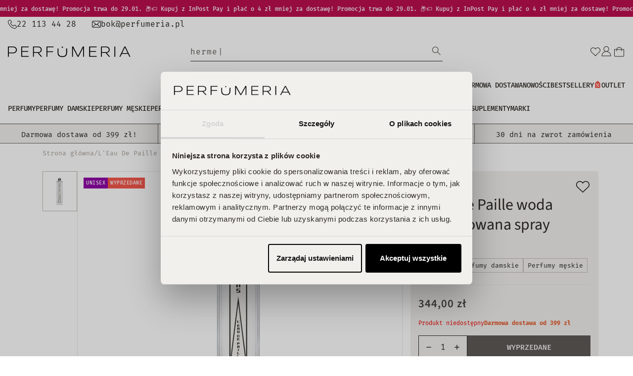

--- FILE ---
content_type: text/css
request_url: https://www.perfumeria.pl/cdn/shop/t/97/assets/component-accordion.css?v=31541349645089633201708091523
body_size: -264
content:
.accordion summary{display:flex;position:relative;line-height:1;align-items:center;padding:1.6rem 1.2rem 1.6rem 0}.accordion .summary__title{display:flex;flex:1}.accordion .summary__title+.icon-caret{height:calc(var(--font-heading-scale) * .6rem)}.accordion+.accordion{margin-top:0;border-top:none}.accordion{margin-top:4rem;margin-bottom:0;border-top:1px solid var(--beige-400);border-bottom:1px solid var(--black-400)}.accordion__title{display:inline-block;max-width:calc(100% - 6rem);margin:0;word-break:break-word;font-weight:700;font-size:15px;line-height:150%}.accordion .icon-accordion{align-self:center;fill:rgb(var(--color-foreground));height:calc(var(--font-heading-scale) * 2rem);margin-right:calc(var(--font-heading-scale) * 1rem);width:calc(var(--font-heading-scale) * 2rem)}.accordion details[open]>summary .icon .plus-minus-vert{fill:none}.accordion__content{margin-bottom:1.6rem;word-break:break-word;overflow-x:auto}.accordion__content p{margin-bottom:1.6rem}.accordion__content img{max-width:100%}.accordion__content table{font-size:16px}
/*# sourceMappingURL=/cdn/shop/t/97/assets/component-accordion.css.map?v=31541349645089633201708091523 */


--- FILE ---
content_type: text/javascript
request_url: https://www.perfumeria.pl/cdn/shop/t/97/assets/quick-add.js?v=153355451645489138981760709259
body_size: 735
content:
customElements.get("quick-add-modal")||customElements.define("quick-add-modal",class extends ModalDialog{constructor(){super(),this.modalContent=this.querySelector('[id^="QuickAddInfo-"]')}hide(preventFocus=!1){const cartNotification=document.querySelector("cart-drawer");cartNotification&&cartNotification.setActiveElement(this.openedBy),this.modalContent.innerHTML="",preventFocus&&(this.openedBy=null),super.hide()}show(opener){opener.setAttribute("aria-disabled",!0),opener.classList.add("loading"),opener.querySelector(".loading-overlay__spinner").classList.remove("hidden"),fetch(opener.getAttribute("data-product-url")).then(response=>response.text()).then(responseText=>{const responseHTML=new DOMParser().parseFromString(responseText,"text/html");this.productElement=responseHTML.querySelector('section[id^="MainProduct-"]'),this.preventDuplicatedIDs(),this.removeDOMElements(),this.setInnerHTML(this.modalContent,this.productElement.innerHTML),window.Shopify&&Shopify.PaymentButton&&Shopify.PaymentButton.init(),window.ProductModel&&window.ProductModel.loadShopifyXR(),this.removeGalleryListSemantic(),this.updateImageSizes(),this.preventVariantURLSwitching(),super.show(opener)}).finally(()=>{var quickThumbnailsGalleryEl=document.querySelector(".quick-add-modal .media-gallery_thumbnails");quickThumbnailsGalleryEl&&(quickThumbnailsGallery=new Swiper(quickThumbnailsGalleryEl,{effect:"slide",direction:"vertical",speed:500,loop:!1,slidesPerView:5,slidesPerGroup:1,navigation:{nextEl:".quick-add-modal .swiper-next",prevEl:".quick-add-modal .swiper-prev"},spaceBetween:12}));var quickMainGalleryEl=document.querySelector(".quick-add-modal .media-gallery_main");quickMainGalleryEl&&(quickMainGallery=new Swiper(quickMainGalleryEl,{effect:"fade",speed:500,loop:!1,slidesPerView:1,thumbs:{swiper:quickThumbnailsGallery},navigation:{nextEl:".quick-add-modal .swiper-next",prevEl:".quick-add-modal .swiper-prev"},pagination:{el:".quick-add-modal .slider-pagination",clickable:!0,renderBullet:function(index,className){return`<span class="dot swiper-pagination-bullet">0${index+1}</span>`}}})),opener.removeAttribute("aria-disabled"),opener.classList.remove("loading"),opener.querySelector(".loading-overlay__spinner").classList.add("hidden"),typeof widgetInpostpay<"u"&&widgetInpostpay.rerender()})}setInnerHTML(element,html){element.innerHTML=html,element.querySelectorAll("script").forEach(oldScriptTag=>{const newScriptTag=document.createElement("script");Array.from(oldScriptTag.attributes).forEach(attribute=>{newScriptTag.setAttribute(attribute.name,attribute.value)}),newScriptTag.appendChild(document.createTextNode(oldScriptTag.innerHTML)),oldScriptTag.parentNode.replaceChild(newScriptTag,oldScriptTag)})}preventVariantURLSwitching(){const variantPicker=this.modalContent.querySelector("variant-radios,variant-selects");variantPicker&&variantPicker.setAttribute("data-update-url","false")}removeDOMElements(){const pickupAvailability=this.productElement.querySelector("pickup-availability");pickupAvailability&&pickupAvailability.remove();const productInfo=this.productElement.querySelector(".product-info");productInfo&&productInfo.remove();const productModal=this.productElement.querySelector("product-modal");productModal&&productModal.remove()}preventDuplicatedIDs(){const sectionId=this.productElement.dataset.section;this.productElement.innerHTML=this.productElement.innerHTML.replaceAll(sectionId,`quickadd-${sectionId}`),this.productElement.querySelectorAll("variant-selects, variant-radios").forEach(variantSelect=>{variantSelect.dataset.originalSection=sectionId})}removeGalleryListSemantic(){const galleryList=this.modalContent.querySelector('[id^="Slider-Gallery"]');galleryList&&(galleryList.setAttribute("role","presentation"),galleryList.querySelectorAll('[id^="Slide-"]').forEach(li=>li.setAttribute("role","presentation")))}updateImageSizes(){const product=this.modalContent.querySelector(".product");if(!product.classList.contains("product--columns"))return;const mediaImages=product.querySelectorAll(".product__media img");if(!mediaImages.length)return;let mediaImageSizes="(min-width: 1000px) 715px, (min-width: 750px) calc((100vw - 11.5rem) / 2), calc(100vw - 4rem)";product.classList.contains("product--medium")?mediaImageSizes=mediaImageSizes.replace("715px","605px"):product.classList.contains("product--small")&&(mediaImageSizes=mediaImageSizes.replace("715px","495px")),mediaImages.forEach(img=>img.setAttribute("sizes",mediaImageSizes))}});
//# sourceMappingURL=/cdn/shop/t/97/assets/quick-add.js.map?v=153355451645489138981760709259


--- FILE ---
content_type: application/javascript; charset=utf-8
request_url: https://cdn.luigisbox.tech/luma/luma-chunks/api-052e8ad1.js
body_size: 18372
content:
var jt=Object.defineProperty,Ht=Object.defineProperties;var It=Object.getOwnPropertyDescriptors;var $e=Object.getOwnPropertySymbols;var qt=Object.prototype.hasOwnProperty,$t=Object.prototype.propertyIsEnumerable;var ee=(e,t)=>{if(t=Symbol[e])return t;throw Error("Symbol."+e+" is not defined")};var ze=(e,t,n)=>t in e?jt(e,t,{enumerable:!0,configurable:!0,writable:!0,value:n}):e[t]=n,q=(e,t)=>{for(var n in t||(t={}))qt.call(t,n)&&ze(e,n,t[n]);if($e)for(var n of $e(t))$t.call(t,n)&&ze(e,n,t[n]);return e},Re=(e,t)=>Ht(e,It(t));var v=(e,t,n)=>new Promise((r,s)=>{var o=p=>{try{c(n.next(p))}catch(u){s(u)}},i=p=>{try{c(n.throw(p))}catch(u){s(u)}},c=p=>p.done?r(p.value):Promise.resolve(p.value).then(o,i);c((n=n.apply(e,t)).next())}),M=function(e,t){this[0]=e,this[1]=t},Oe=(e,t,n)=>{var r=(i,c,p,u)=>{try{var l=n[i](c),w=(c=l.value)instanceof M,R=l.done;Promise.resolve(w?c[0]:c).then(S=>w?r(i==="return"?i:"next",c[1]?{done:S.done,value:S.value}:S,p,u):p({value:S,done:R})).catch(S=>r("throw",S,p,u))}catch(S){u(S)}},s=i=>o[i]=c=>new Promise((p,u)=>r(i,c,p,u)),o={};return n=n.apply(e,t),o[Symbol.asyncIterator]=()=>o,s("next"),s("throw"),s("return"),o},Te=e=>{var t=e[ee("asyncIterator")],n=!1,r,s={};return t==null?(t=e[ee("iterator")](),r=o=>s[o]=i=>t[o](i)):(t=t.call(e),r=o=>s[o]=i=>{if(n){if(n=!1,o==="throw")throw i;return i}return n=!0,{done:!1,value:new M(new Promise(c=>{var p=t[o](i);if(!(p instanceof Object))throw TypeError("Object expected");c(p)}),1)}}),s[ee("iterator")]=()=>s,r("next"),"throw"in t?r("throw"):s.throw=o=>{throw o},"return"in t&&r("return"),s},Me=(e,t,n)=>(t=e[ee("asyncIterator")])?t.call(e):(e=e[ee("iterator")](),t={},n=(r,s)=>(s=e[r])&&(t[r]=o=>new Promise((i,c,p)=>(o=s.call(e,o),p=o.done,Promise.resolve(o.value).then(u=>i({value:u,done:p}),c)))),n("next"),n("return"),t);import{c as ne,g as zt}from"./_commonjsHelpers-3184e0f1.js";import{c as Mt}from"./_commonjs-dynamic-modules-302442b1.js";import{r as Wt}from"./___vite-browser-external_commonjs-proxy-789bfb8c.js";import{E as X,P as We,a as Vt}from"./console-32bd6609.js";import{h as ut}from"./storage-518f1474.js";import{j as lt}from"./loaders-179fedcb.js";function ft(e,t){return function(){return e.apply(t,arguments)}}const{toString:Jt}=Object.prototype,{getPrototypeOf:Ne}=Object,{iterator:me,toStringTag:dt}=Symbol,ye=(e=>t=>{const n=Jt.call(t);return e[n]||(e[n]=n.slice(8,-1).toLowerCase())})(Object.create(null)),U=e=>(e=e.toLowerCase(),t=>ye(t)===e),we=e=>t=>typeof t===e,{isArray:Q}=Array,G=we("undefined");function re(e){return e!==null&&!G(e)&&e.constructor!==null&&!G(e.constructor)&&B(e.constructor.isBuffer)&&e.constructor.isBuffer(e)}const ht=U("ArrayBuffer");function Kt(e){let t;return typeof ArrayBuffer!="undefined"&&ArrayBuffer.isView?t=ArrayBuffer.isView(e):t=e&&e.buffer&&ht(e.buffer),t}const Xt=we("string"),B=we("function"),pt=we("number"),se=e=>e!==null&&typeof e=="object",Gt=e=>e===!0||e===!1,ue=e=>{if(ye(e)!=="object")return!1;const t=Ne(e);return(t===null||t===Object.prototype||Object.getPrototypeOf(t)===null)&&!(dt in e)&&!(me in e)},Qt=e=>{if(!se(e)||re(e))return!1;try{return Object.keys(e).length===0&&Object.getPrototypeOf(e)===Object.prototype}catch(t){return!1}},Zt=U("Date"),Yt=U("File"),en=U("Blob"),tn=U("FileList"),nn=e=>se(e)&&B(e.pipe),rn=e=>{let t;return e&&(typeof FormData=="function"&&e instanceof FormData||B(e.append)&&((t=ye(e))==="formdata"||t==="object"&&B(e.toString)&&e.toString()==="[object FormData]"))},sn=U("URLSearchParams"),[on,an,cn,un]=["ReadableStream","Request","Response","Headers"].map(U),ln=e=>e.trim?e.trim():e.replace(/^[\s\uFEFF\xA0]+|[\s\uFEFF\xA0]+$/g,"");function oe(e,t,{allOwnKeys:n=!1}={}){if(e===null||typeof e=="undefined")return;let r,s;if(typeof e!="object"&&(e=[e]),Q(e))for(r=0,s=e.length;r<s;r++)t.call(null,e[r],r,e);else{if(re(e))return;const o=n?Object.getOwnPropertyNames(e):Object.keys(e),i=o.length;let c;for(r=0;r<i;r++)c=o[r],t.call(null,e[c],c,e)}}function mt(e,t){if(re(e))return null;t=t.toLowerCase();const n=Object.keys(e);let r=n.length,s;for(;r-- >0;)if(s=n[r],t===s.toLowerCase())return s;return null}const W=(()=>typeof globalThis!="undefined"?globalThis:typeof self!="undefined"?self:typeof window!="undefined"?window:global)(),yt=e=>!G(e)&&e!==W;function ve(){const{caseless:e,skipUndefined:t}=yt(this)&&this||{},n={},r=(s,o)=>{const i=e&&mt(n,o)||o;ue(n[i])&&ue(s)?n[i]=ve(n[i],s):ue(s)?n[i]=ve({},s):Q(s)?n[i]=s.slice():(!t||!G(s))&&(n[i]=s)};for(let s=0,o=arguments.length;s<o;s++)arguments[s]&&oe(arguments[s],r);return n}const fn=(e,t,n,{allOwnKeys:r}={})=>(oe(t,(s,o)=>{n&&B(s)?e[o]=ft(s,n):e[o]=s},{allOwnKeys:r}),e),dn=e=>(e.charCodeAt(0)===65279&&(e=e.slice(1)),e),hn=(e,t,n,r)=>{e.prototype=Object.create(t.prototype,r),e.prototype.constructor=e,Object.defineProperty(e,"super",{value:t.prototype}),n&&Object.assign(e.prototype,n)},pn=(e,t,n,r)=>{let s,o,i;const c={};if(t=t||{},e==null)return t;do{for(s=Object.getOwnPropertyNames(e),o=s.length;o-- >0;)i=s[o],(!r||r(i,e,t))&&!c[i]&&(t[i]=e[i],c[i]=!0);e=n!==!1&&Ne(e)}while(e&&(!n||n(e,t))&&e!==Object.prototype);return t},mn=(e,t,n)=>{e=String(e),(n===void 0||n>e.length)&&(n=e.length),n-=t.length;const r=e.indexOf(t,n);return r!==-1&&r===n},yn=e=>{if(!e)return null;if(Q(e))return e;let t=e.length;if(!pt(t))return null;const n=new Array(t);for(;t-- >0;)n[t]=e[t];return n},wn=(e=>t=>e&&t instanceof e)(typeof Uint8Array!="undefined"&&Ne(Uint8Array)),gn=(e,t)=>{const r=(e&&e[me]).call(e);let s;for(;(s=r.next())&&!s.done;){const o=s.value;t.call(e,o[0],o[1])}},bn=(e,t)=>{let n;const r=[];for(;(n=e.exec(t))!==null;)r.push(n);return r},En=U("HTMLFormElement"),Sn=e=>e.toLowerCase().replace(/[-_\s]([a-z\d])(\w*)/g,function(n,r,s){return r.toUpperCase()+s}),Ve=(({hasOwnProperty:e})=>(t,n)=>e.call(t,n))(Object.prototype),Rn=U("RegExp"),wt=(e,t)=>{const n=Object.getOwnPropertyDescriptors(e),r={};oe(n,(s,o)=>{let i;(i=t(s,o,e))!==!1&&(r[o]=i||s)}),Object.defineProperties(e,r)},On=e=>{wt(e,(t,n)=>{if(B(e)&&["arguments","caller","callee"].indexOf(n)!==-1)return!1;const r=e[n];if(B(r)){if(t.enumerable=!1,"writable"in t){t.writable=!1;return}t.set||(t.set=()=>{throw Error("Can not rewrite read-only method '"+n+"'")})}})},Tn=(e,t)=>{const n={},r=s=>{s.forEach(o=>{n[o]=!0})};return Q(e)?r(e):r(String(e).split(t)),n},An=()=>{},_n=(e,t)=>e!=null&&Number.isFinite(e=+e)?e:t;function xn(e){return!!(e&&B(e.append)&&e[dt]==="FormData"&&e[me])}const Cn=e=>{const t=new Array(10),n=(r,s)=>{if(se(r)){if(t.indexOf(r)>=0)return;if(re(r))return r;if(!("toJSON"in r)){t[s]=r;const o=Q(r)?[]:{};return oe(r,(i,c)=>{const p=n(i,s+1);!G(p)&&(o[c]=p)}),t[s]=void 0,o}}return r};return n(e,0)},vn=U("AsyncFunction"),Pn=e=>e&&(se(e)||B(e))&&B(e.then)&&B(e.catch),gt=((e,t)=>e?setImmediate:t?((n,r)=>(W.addEventListener("message",({source:s,data:o})=>{s===W&&o===n&&r.length&&r.shift()()},!1),s=>{r.push(s),W.postMessage(n,"*")}))(`axios@${Math.random()}`,[]):n=>setTimeout(n))(typeof setImmediate=="function",B(W.postMessage)),Bn=typeof queueMicrotask!="undefined"?queueMicrotask.bind(W):typeof process!="undefined"&&process.nextTick||gt,Ln=e=>e!=null&&B(e[me]),a={isArray:Q,isArrayBuffer:ht,isBuffer:re,isFormData:rn,isArrayBufferView:Kt,isString:Xt,isNumber:pt,isBoolean:Gt,isObject:se,isPlainObject:ue,isEmptyObject:Qt,isReadableStream:on,isRequest:an,isResponse:cn,isHeaders:un,isUndefined:G,isDate:Zt,isFile:Yt,isBlob:en,isRegExp:Rn,isFunction:B,isStream:nn,isURLSearchParams:sn,isTypedArray:wn,isFileList:tn,forEach:oe,merge:ve,extend:fn,trim:ln,stripBOM:dn,inherits:hn,toFlatObject:pn,kindOf:ye,kindOfTest:U,endsWith:mn,toArray:yn,forEachEntry:gn,matchAll:bn,isHTMLForm:En,hasOwnProperty:Ve,hasOwnProp:Ve,reduceDescriptors:wt,freezeMethods:On,toObjectSet:Tn,toCamelCase:Sn,noop:An,toFiniteNumber:_n,findKey:mt,global:W,isContextDefined:yt,isSpecCompliantForm:xn,toJSONObject:Cn,isAsyncFn:vn,isThenable:Pn,setImmediate:gt,asap:Bn,isIterable:Ln};function E(e,t,n,r,s){Error.call(this),Error.captureStackTrace?Error.captureStackTrace(this,this.constructor):this.stack=new Error().stack,this.message=e,this.name="AxiosError",t&&(this.code=t),n&&(this.config=n),r&&(this.request=r),s&&(this.response=s,this.status=s.status?s.status:null)}a.inherits(E,Error,{toJSON:function(){return{message:this.message,name:this.name,description:this.description,number:this.number,fileName:this.fileName,lineNumber:this.lineNumber,columnNumber:this.columnNumber,stack:this.stack,config:a.toJSONObject(this.config),code:this.code,status:this.status}}});const bt=E.prototype,Et={};["ERR_BAD_OPTION_VALUE","ERR_BAD_OPTION","ECONNABORTED","ETIMEDOUT","ERR_NETWORK","ERR_FR_TOO_MANY_REDIRECTS","ERR_DEPRECATED","ERR_BAD_RESPONSE","ERR_BAD_REQUEST","ERR_CANCELED","ERR_NOT_SUPPORT","ERR_INVALID_URL"].forEach(e=>{Et[e]={value:e}});Object.defineProperties(E,Et);Object.defineProperty(bt,"isAxiosError",{value:!0});E.from=(e,t,n,r,s,o)=>{const i=Object.create(bt);a.toFlatObject(e,i,function(l){return l!==Error.prototype},u=>u!=="isAxiosError");const c=e&&e.message?e.message:"Error",p=t==null&&e?e.code:t;return E.call(i,c,p,n,r,s),e&&i.cause==null&&Object.defineProperty(i,"cause",{value:e,configurable:!0}),i.name=e&&e.name||"Error",o&&Object.assign(i,o),i};const Nn=null;function Pe(e){return a.isPlainObject(e)||a.isArray(e)}function St(e){return a.endsWith(e,"[]")?e.slice(0,-2):e}function Je(e,t,n){return e?e.concat(t).map(function(s,o){return s=St(s),!n&&o?"["+s+"]":s}).join(n?".":""):t}function Fn(e){return a.isArray(e)&&!e.some(Pe)}const Un=a.toFlatObject(a,{},null,function(t){return/^is[A-Z]/.test(t)});function ge(e,t,n){if(!a.isObject(e))throw new TypeError("target must be an object");t=t||new FormData,n=a.toFlatObject(n,{metaTokens:!0,dots:!1,indexes:!1},!1,function(m,h){return!a.isUndefined(h[m])});const r=n.metaTokens,s=n.visitor||l,o=n.dots,i=n.indexes,p=(n.Blob||typeof Blob!="undefined"&&Blob)&&a.isSpecCompliantForm(t);if(!a.isFunction(s))throw new TypeError("visitor must be a function");function u(f){if(f===null)return"";if(a.isDate(f))return f.toISOString();if(a.isBoolean(f))return f.toString();if(!p&&a.isBlob(f))throw new E("Blob is not supported. Use a Buffer instead.");return a.isArrayBuffer(f)||a.isTypedArray(f)?p&&typeof Blob=="function"?new Blob([f]):Buffer.from(f):f}function l(f,m,h){let O=f;if(f&&!h&&typeof f=="object"){if(a.endsWith(m,"{}"))m=r?m:m.slice(0,-2),f=JSON.stringify(f);else if(a.isArray(f)&&Fn(f)||(a.isFileList(f)||a.endsWith(m,"[]"))&&(O=a.toArray(f)))return m=St(m),O.forEach(function(y,g){!(a.isUndefined(y)||y===null)&&t.append(i===!0?Je([m],g,o):i===null?m:m+"[]",u(y))}),!1}return Pe(f)?!0:(t.append(Je(h,m,o),u(f)),!1)}const w=[],R=Object.assign(Un,{defaultVisitor:l,convertValue:u,isVisitable:Pe});function S(f,m){if(!a.isUndefined(f)){if(w.indexOf(f)!==-1)throw Error("Circular reference detected in "+m.join("."));w.push(f),a.forEach(f,function(O,d){(!(a.isUndefined(O)||O===null)&&s.call(t,O,a.isString(d)?d.trim():d,m,R))===!0&&S(O,m?m.concat(d):[d])}),w.pop()}}if(!a.isObject(e))throw new TypeError("data must be an object");return S(e),t}function Ke(e){const t={"!":"%21","'":"%27","(":"%28",")":"%29","~":"%7E","%20":"+","%00":"\0"};return encodeURIComponent(e).replace(/[!'()~]|%20|%00/g,function(r){return t[r]})}function Fe(e,t){this._pairs=[],e&&ge(e,this,t)}const Rt=Fe.prototype;Rt.append=function(t,n){this._pairs.push([t,n])};Rt.toString=function(t){const n=t?function(r){return t.call(this,r,Ke)}:Ke;return this._pairs.map(function(s){return n(s[0])+"="+n(s[1])},"").join("&")};function kn(e){return encodeURIComponent(e).replace(/%3A/gi,":").replace(/%24/g,"$").replace(/%2C/gi,",").replace(/%20/g,"+")}function Ot(e,t,n){if(!t)return e;const r=n&&n.encode||kn;a.isFunction(n)&&(n={serialize:n});const s=n&&n.serialize;let o;if(s?o=s(t,n):o=a.isURLSearchParams(t)?t.toString():new Fe(t,n).toString(r),o){const i=e.indexOf("#");i!==-1&&(e=e.slice(0,i)),e+=(e.indexOf("?")===-1?"?":"&")+o}return e}class Dn{constructor(){this.handlers=[]}use(t,n,r){return this.handlers.push({fulfilled:t,rejected:n,synchronous:r?r.synchronous:!1,runWhen:r?r.runWhen:null}),this.handlers.length-1}eject(t){this.handlers[t]&&(this.handlers[t]=null)}clear(){this.handlers&&(this.handlers=[])}forEach(t){a.forEach(this.handlers,function(r){r!==null&&t(r)})}}const Xe=Dn,Tt={silentJSONParsing:!0,forcedJSONParsing:!0,clarifyTimeoutError:!1},jn=typeof URLSearchParams!="undefined"?URLSearchParams:Fe,Hn=typeof FormData!="undefined"?FormData:null,In=typeof Blob!="undefined"?Blob:null,qn={isBrowser:!0,classes:{URLSearchParams:jn,FormData:Hn,Blob:In},protocols:["http","https","file","blob","url","data"]},Ue=typeof window!="undefined"&&typeof document!="undefined",Be=typeof navigator=="object"&&navigator||void 0,$n=Ue&&(!Be||["ReactNative","NativeScript","NS"].indexOf(Be.product)<0),zn=(()=>typeof WorkerGlobalScope!="undefined"&&self instanceof WorkerGlobalScope&&typeof self.importScripts=="function")(),Mn=Ue&&window.location.href||"http://localhost",Wn=Object.freeze(Object.defineProperty({__proto__:null,hasBrowserEnv:Ue,hasStandardBrowserEnv:$n,hasStandardBrowserWebWorkerEnv:zn,navigator:Be,origin:Mn},Symbol.toStringTag,{value:"Module"})),P=q(q({},Wn),qn);function Vn(e,t){return ge(e,new P.classes.URLSearchParams,q({visitor:function(n,r,s,o){return P.isNode&&a.isBuffer(n)?(this.append(r,n.toString("base64")),!1):o.defaultVisitor.apply(this,arguments)}},t))}function Jn(e){return a.matchAll(/\w+|\[(\w*)]/g,e).map(t=>t[0]==="[]"?"":t[1]||t[0])}function Kn(e){const t={},n=Object.keys(e);let r;const s=n.length;let o;for(r=0;r<s;r++)o=n[r],t[o]=e[o];return t}function At(e){function t(n,r,s,o){let i=n[o++];if(i==="__proto__")return!0;const c=Number.isFinite(+i),p=o>=n.length;return i=!i&&a.isArray(s)?s.length:i,p?(a.hasOwnProp(s,i)?s[i]=[s[i],r]:s[i]=r,!c):((!s[i]||!a.isObject(s[i]))&&(s[i]=[]),t(n,r,s[i],o)&&a.isArray(s[i])&&(s[i]=Kn(s[i])),!c)}if(a.isFormData(e)&&a.isFunction(e.entries)){const n={};return a.forEachEntry(e,(r,s)=>{t(Jn(r),s,n,0)}),n}return null}function Xn(e,t,n){if(a.isString(e))try{return(t||JSON.parse)(e),a.trim(e)}catch(r){if(r.name!=="SyntaxError")throw r}return(n||JSON.stringify)(e)}const ke={transitional:Tt,adapter:["xhr","http","fetch"],transformRequest:[function(t,n){const r=n.getContentType()||"",s=r.indexOf("application/json")>-1,o=a.isObject(t);if(o&&a.isHTMLForm(t)&&(t=new FormData(t)),a.isFormData(t))return s?JSON.stringify(At(t)):t;if(a.isArrayBuffer(t)||a.isBuffer(t)||a.isStream(t)||a.isFile(t)||a.isBlob(t)||a.isReadableStream(t))return t;if(a.isArrayBufferView(t))return t.buffer;if(a.isURLSearchParams(t))return n.setContentType("application/x-www-form-urlencoded;charset=utf-8",!1),t.toString();let c;if(o){if(r.indexOf("application/x-www-form-urlencoded")>-1)return Vn(t,this.formSerializer).toString();if((c=a.isFileList(t))||r.indexOf("multipart/form-data")>-1){const p=this.env&&this.env.FormData;return ge(c?{"files[]":t}:t,p&&new p,this.formSerializer)}}return o||s?(n.setContentType("application/json",!1),Xn(t)):t}],transformResponse:[function(t){const n=this.transitional||ke.transitional,r=n&&n.forcedJSONParsing,s=this.responseType==="json";if(a.isResponse(t)||a.isReadableStream(t))return t;if(t&&a.isString(t)&&(r&&!this.responseType||s)){const i=!(n&&n.silentJSONParsing)&&s;try{return JSON.parse(t,this.parseReviver)}catch(c){if(i)throw c.name==="SyntaxError"?E.from(c,E.ERR_BAD_RESPONSE,this,null,this.response):c}}return t}],timeout:0,xsrfCookieName:"XSRF-TOKEN",xsrfHeaderName:"X-XSRF-TOKEN",maxContentLength:-1,maxBodyLength:-1,env:{FormData:P.classes.FormData,Blob:P.classes.Blob},validateStatus:function(t){return t>=200&&t<300},headers:{common:{Accept:"application/json, text/plain, */*","Content-Type":void 0}}};a.forEach(["delete","get","head","post","put","patch"],e=>{ke.headers[e]={}});const De=ke,Gn=a.toObjectSet(["age","authorization","content-length","content-type","etag","expires","from","host","if-modified-since","if-unmodified-since","last-modified","location","max-forwards","proxy-authorization","referer","retry-after","user-agent"]),Qn=e=>{const t={};let n,r,s;return e&&e.split(`
`).forEach(function(i){s=i.indexOf(":"),n=i.substring(0,s).trim().toLowerCase(),r=i.substring(s+1).trim(),!(!n||t[n]&&Gn[n])&&(n==="set-cookie"?t[n]?t[n].push(r):t[n]=[r]:t[n]=t[n]?t[n]+", "+r:r)}),t},Ge=Symbol("internals");function te(e){return e&&String(e).trim().toLowerCase()}function le(e){return e===!1||e==null?e:a.isArray(e)?e.map(le):String(e)}function Zn(e){const t=Object.create(null),n=/([^\s,;=]+)\s*(?:=\s*([^,;]+))?/g;let r;for(;r=n.exec(e);)t[r[1]]=r[2];return t}const Yn=e=>/^[-_a-zA-Z0-9^`|~,!#$%&'*+.]+$/.test(e.trim());function Ae(e,t,n,r,s){if(a.isFunction(r))return r.call(this,t,n);if(s&&(t=n),!!a.isString(t)){if(a.isString(r))return t.indexOf(r)!==-1;if(a.isRegExp(r))return r.test(t)}}function er(e){return e.trim().toLowerCase().replace(/([a-z\d])(\w*)/g,(t,n,r)=>n.toUpperCase()+r)}function tr(e,t){const n=a.toCamelCase(" "+t);["get","set","has"].forEach(r=>{Object.defineProperty(e,r+n,{value:function(s,o,i){return this[r].call(this,t,s,o,i)},configurable:!0})})}class be{constructor(t){t&&this.set(t)}set(t,n,r){const s=this;function o(c,p,u){const l=te(p);if(!l)throw new Error("header name must be a non-empty string");const w=a.findKey(s,l);(!w||s[w]===void 0||u===!0||u===void 0&&s[w]!==!1)&&(s[w||p]=le(c))}const i=(c,p)=>a.forEach(c,(u,l)=>o(u,l,p));if(a.isPlainObject(t)||t instanceof this.constructor)i(t,n);else if(a.isString(t)&&(t=t.trim())&&!Yn(t))i(Qn(t),n);else if(a.isObject(t)&&a.isIterable(t)){let c={},p,u;for(const l of t){if(!a.isArray(l))throw TypeError("Object iterator must return a key-value pair");c[u=l[0]]=(p=c[u])?a.isArray(p)?[...p,l[1]]:[p,l[1]]:l[1]}i(c,n)}else t!=null&&o(n,t,r);return this}get(t,n){if(t=te(t),t){const r=a.findKey(this,t);if(r){const s=this[r];if(!n)return s;if(n===!0)return Zn(s);if(a.isFunction(n))return n.call(this,s,r);if(a.isRegExp(n))return n.exec(s);throw new TypeError("parser must be boolean|regexp|function")}}}has(t,n){if(t=te(t),t){const r=a.findKey(this,t);return!!(r&&this[r]!==void 0&&(!n||Ae(this,this[r],r,n)))}return!1}delete(t,n){const r=this;let s=!1;function o(i){if(i=te(i),i){const c=a.findKey(r,i);c&&(!n||Ae(r,r[c],c,n))&&(delete r[c],s=!0)}}return a.isArray(t)?t.forEach(o):o(t),s}clear(t){const n=Object.keys(this);let r=n.length,s=!1;for(;r--;){const o=n[r];(!t||Ae(this,this[o],o,t,!0))&&(delete this[o],s=!0)}return s}normalize(t){const n=this,r={};return a.forEach(this,(s,o)=>{const i=a.findKey(r,o);if(i){n[i]=le(s),delete n[o];return}const c=t?er(o):String(o).trim();c!==o&&delete n[o],n[c]=le(s),r[c]=!0}),this}concat(...t){return this.constructor.concat(this,...t)}toJSON(t){const n=Object.create(null);return a.forEach(this,(r,s)=>{r!=null&&r!==!1&&(n[s]=t&&a.isArray(r)?r.join(", "):r)}),n}[Symbol.iterator](){return Object.entries(this.toJSON())[Symbol.iterator]()}toString(){return Object.entries(this.toJSON()).map(([t,n])=>t+": "+n).join(`
`)}getSetCookie(){return this.get("set-cookie")||[]}get[Symbol.toStringTag](){return"AxiosHeaders"}static from(t){return t instanceof this?t:new this(t)}static concat(t,...n){const r=new this(t);return n.forEach(s=>r.set(s)),r}static accessor(t){const r=(this[Ge]=this[Ge]={accessors:{}}).accessors,s=this.prototype;function o(i){const c=te(i);r[c]||(tr(s,i),r[c]=!0)}return a.isArray(t)?t.forEach(o):o(t),this}}be.accessor(["Content-Type","Content-Length","Accept","Accept-Encoding","User-Agent","Authorization"]);a.reduceDescriptors(be.prototype,({value:e},t)=>{let n=t[0].toUpperCase()+t.slice(1);return{get:()=>e,set(r){this[n]=r}}});a.freezeMethods(be);const F=be;function _e(e,t){const n=this||De,r=t||n,s=F.from(r.headers);let o=r.data;return a.forEach(e,function(c){o=c.call(n,o,s.normalize(),t?t.status:void 0)}),s.normalize(),o}function _t(e){return!!(e&&e.__CANCEL__)}function Z(e,t,n){E.call(this,e==null?"canceled":e,E.ERR_CANCELED,t,n),this.name="CanceledError"}a.inherits(Z,E,{__CANCEL__:!0});function xt(e,t,n){const r=n.config.validateStatus;!n.status||!r||r(n.status)?e(n):t(new E("Request failed with status code "+n.status,[E.ERR_BAD_REQUEST,E.ERR_BAD_RESPONSE][Math.floor(n.status/100)-4],n.config,n.request,n))}function nr(e){const t=/^([-+\w]{1,25})(:?\/\/|:)/.exec(e);return t&&t[1]||""}function rr(e,t){e=e||10;const n=new Array(e),r=new Array(e);let s=0,o=0,i;return t=t!==void 0?t:1e3,function(p){const u=Date.now(),l=r[o];i||(i=u),n[s]=p,r[s]=u;let w=o,R=0;for(;w!==s;)R+=n[w++],w=w%e;if(s=(s+1)%e,s===o&&(o=(o+1)%e),u-i<t)return;const S=l&&u-l;return S?Math.round(R*1e3/S):void 0}}function sr(e,t){let n=0,r=1e3/t,s,o;const i=(u,l=Date.now())=>{n=l,s=null,o&&(clearTimeout(o),o=null),e(...u)};return[(...u)=>{const l=Date.now(),w=l-n;w>=r?i(u,l):(s=u,o||(o=setTimeout(()=>{o=null,i(s)},r-w)))},()=>s&&i(s)]}const he=(e,t,n=3)=>{let r=0;const s=rr(50,250);return sr(o=>{const i=o.loaded,c=o.lengthComputable?o.total:void 0,p=i-r,u=s(p),l=i<=c;r=i;const w={loaded:i,total:c,progress:c?i/c:void 0,bytes:p,rate:u||void 0,estimated:u&&c&&l?(c-i)/u:void 0,event:o,lengthComputable:c!=null,[t?"download":"upload"]:!0};e(w)},n)},Qe=(e,t)=>{const n=e!=null;return[r=>t[0]({lengthComputable:n,total:e,loaded:r}),t[1]]},Ze=e=>(...t)=>a.asap(()=>e(...t)),or=P.hasStandardBrowserEnv?((e,t)=>n=>(n=new URL(n,P.origin),e.protocol===n.protocol&&e.host===n.host&&(t||e.port===n.port)))(new URL(P.origin),P.navigator&&/(msie|trident)/i.test(P.navigator.userAgent)):()=>!0,ir=P.hasStandardBrowserEnv?{write(e,t,n,r,s,o,i){if(typeof document=="undefined")return;const c=[`${e}=${encodeURIComponent(t)}`];a.isNumber(n)&&c.push(`expires=${new Date(n).toUTCString()}`),a.isString(r)&&c.push(`path=${r}`),a.isString(s)&&c.push(`domain=${s}`),o===!0&&c.push("secure"),a.isString(i)&&c.push(`SameSite=${i}`),document.cookie=c.join("; ")},read(e){if(typeof document=="undefined")return null;const t=document.cookie.match(new RegExp("(?:^|; )"+e+"=([^;]*)"));return t?decodeURIComponent(t[1]):null},remove(e){this.write(e,"",Date.now()-864e5,"/")}}:{write(){},read(){return null},remove(){}};function ar(e){return/^([a-z][a-z\d+\-.]*:)?\/\//i.test(e)}function cr(e,t){return t?e.replace(/\/?\/$/,"")+"/"+t.replace(/^\/+/,""):e}function Ct(e,t,n){let r=!ar(t);return e&&(r||n==!1)?cr(e,t):t}const Ye=e=>e instanceof F?q({},e):e;function J(e,t){t=t||{};const n={};function r(u,l,w,R){return a.isPlainObject(u)&&a.isPlainObject(l)?a.merge.call({caseless:R},u,l):a.isPlainObject(l)?a.merge({},l):a.isArray(l)?l.slice():l}function s(u,l,w,R){if(a.isUndefined(l)){if(!a.isUndefined(u))return r(void 0,u,w,R)}else return r(u,l,w,R)}function o(u,l){if(!a.isUndefined(l))return r(void 0,l)}function i(u,l){if(a.isUndefined(l)){if(!a.isUndefined(u))return r(void 0,u)}else return r(void 0,l)}function c(u,l,w){if(w in t)return r(u,l);if(w in e)return r(void 0,u)}const p={url:o,method:o,data:o,baseURL:i,transformRequest:i,transformResponse:i,paramsSerializer:i,timeout:i,timeoutMessage:i,withCredentials:i,withXSRFToken:i,adapter:i,responseType:i,xsrfCookieName:i,xsrfHeaderName:i,onUploadProgress:i,onDownloadProgress:i,decompress:i,maxContentLength:i,maxBodyLength:i,beforeRedirect:i,transport:i,httpAgent:i,httpsAgent:i,cancelToken:i,socketPath:i,responseEncoding:i,validateStatus:c,headers:(u,l,w)=>s(Ye(u),Ye(l),w,!0)};return a.forEach(Object.keys(q(q({},e),t)),function(l){const w=p[l]||s,R=w(e[l],t[l],l);a.isUndefined(R)&&w!==c||(n[l]=R)}),n}const vt=e=>{const t=J({},e);let{data:n,withXSRFToken:r,xsrfHeaderName:s,xsrfCookieName:o,headers:i,auth:c}=t;if(t.headers=i=F.from(i),t.url=Ot(Ct(t.baseURL,t.url,t.allowAbsoluteUrls),e.params,e.paramsSerializer),c&&i.set("Authorization","Basic "+btoa((c.username||"")+":"+(c.password?unescape(encodeURIComponent(c.password)):""))),a.isFormData(n)){if(P.hasStandardBrowserEnv||P.hasStandardBrowserWebWorkerEnv)i.setContentType(void 0);else if(a.isFunction(n.getHeaders)){const p=n.getHeaders(),u=["content-type","content-length"];Object.entries(p).forEach(([l,w])=>{u.includes(l.toLowerCase())&&i.set(l,w)})}}if(P.hasStandardBrowserEnv&&(r&&a.isFunction(r)&&(r=r(t)),r||r!==!1&&or(t.url))){const p=s&&o&&ir.read(o);p&&i.set(s,p)}return t},ur=typeof XMLHttpRequest!="undefined",lr=ur&&function(e){return new Promise(function(n,r){const s=vt(e);let o=s.data;const i=F.from(s.headers).normalize();let{responseType:c,onUploadProgress:p,onDownloadProgress:u}=s,l,w,R,S,f;function m(){S&&S(),f&&f(),s.cancelToken&&s.cancelToken.unsubscribe(l),s.signal&&s.signal.removeEventListener("abort",l)}let h=new XMLHttpRequest;h.open(s.method.toUpperCase(),s.url,!0),h.timeout=s.timeout;function O(){if(!h)return;const y=F.from("getAllResponseHeaders"in h&&h.getAllResponseHeaders()),b={data:!c||c==="text"||c==="json"?h.responseText:h.response,status:h.status,statusText:h.statusText,headers:y,config:e,request:h};xt(function(T){n(T),m()},function(T){r(T),m()},b),h=null}"onloadend"in h?h.onloadend=O:h.onreadystatechange=function(){!h||h.readyState!==4||h.status===0&&!(h.responseURL&&h.responseURL.indexOf("file:")===0)||setTimeout(O)},h.onabort=function(){h&&(r(new E("Request aborted",E.ECONNABORTED,e,h)),h=null)},h.onerror=function(g){const b=g&&g.message?g.message:"Network Error",A=new E(b,E.ERR_NETWORK,e,h);A.event=g||null,r(A),h=null},h.ontimeout=function(){let g=s.timeout?"timeout of "+s.timeout+"ms exceeded":"timeout exceeded";const b=s.transitional||Tt;s.timeoutErrorMessage&&(g=s.timeoutErrorMessage),r(new E(g,b.clarifyTimeoutError?E.ETIMEDOUT:E.ECONNABORTED,e,h)),h=null},o===void 0&&i.setContentType(null),"setRequestHeader"in h&&a.forEach(i.toJSON(),function(g,b){h.setRequestHeader(b,g)}),a.isUndefined(s.withCredentials)||(h.withCredentials=!!s.withCredentials),c&&c!=="json"&&(h.responseType=s.responseType),u&&([R,f]=he(u,!0),h.addEventListener("progress",R)),p&&h.upload&&([w,S]=he(p),h.upload.addEventListener("progress",w),h.upload.addEventListener("loadend",S)),(s.cancelToken||s.signal)&&(l=y=>{h&&(r(!y||y.type?new Z(null,e,h):y),h.abort(),h=null)},s.cancelToken&&s.cancelToken.subscribe(l),s.signal&&(s.signal.aborted?l():s.signal.addEventListener("abort",l)));const d=nr(s.url);if(d&&P.protocols.indexOf(d)===-1){r(new E("Unsupported protocol "+d+":",E.ERR_BAD_REQUEST,e));return}h.send(o||null)})},fr=(e,t)=>{const{length:n}=e=e?e.filter(Boolean):[];if(t||n){let r=new AbortController,s;const o=function(u){if(!s){s=!0,c();const l=u instanceof Error?u:this.reason;r.abort(l instanceof E?l:new Z(l instanceof Error?l.message:l))}};let i=t&&setTimeout(()=>{i=null,o(new E(`timeout ${t} of ms exceeded`,E.ETIMEDOUT))},t);const c=()=>{e&&(i&&clearTimeout(i),i=null,e.forEach(u=>{u.unsubscribe?u.unsubscribe(o):u.removeEventListener("abort",o)}),e=null)};e.forEach(u=>u.addEventListener("abort",o));const{signal:p}=r;return p.unsubscribe=()=>a.asap(c),p}},dr=fr,hr=function*(e,t){let n=e.byteLength;if(!t||n<t){yield e;return}let r=0,s;for(;r<n;)s=r+t,yield e.slice(r,s),r=s},pr=function(e,t){return Oe(this,null,function*(){try{for(var n=Me(mr(e)),r,s,o;r=!(s=yield new M(n.next())).done;r=!1){const i=s.value;yield*Te(hr(i,t))}}catch(s){o=[s]}finally{try{r&&(s=n.return)&&(yield new M(s.call(n)))}finally{if(o)throw o[0]}}})},mr=function(e){return Oe(this,null,function*(){if(e[Symbol.asyncIterator]){yield*Te(e);return}const t=e.getReader();try{for(;;){const{done:n,value:r}=yield new M(t.read());if(n)break;yield r}}finally{yield new M(t.cancel())}})},et=(e,t,n,r)=>{const s=pr(e,t);let o=0,i,c=u=>{i||(i=!0,r&&r(u))};return new ReadableStream({pull(u){return v(this,null,function*(){try{const{done:l,value:w}=yield s.next();if(l){c(),u.close();return}let R=w.byteLength;if(n){let S=o+=R;n(S)}u.enqueue(new Uint8Array(w))}catch(l){throw c(l),l}})},cancel(u){return c(u),s.return()}},{highWaterMark:2})},tt=64*1024,{isFunction:ce}=a,yr=(({Request:e,Response:t})=>({Request:e,Response:t}))(a.global),{ReadableStream:nt,TextEncoder:rt}=a.global,st=(e,...t)=>{try{return!!e(...t)}catch(n){return!1}},wr=e=>{e=a.merge.call({skipUndefined:!0},yr,e);const{fetch:t,Request:n,Response:r}=e,s=t?ce(t):typeof fetch=="function",o=ce(n),i=ce(r);if(!s)return!1;const c=s&&ce(nt),p=s&&(typeof rt=="function"?(f=>m=>f.encode(m))(new rt):f=>v(void 0,null,function*(){return new Uint8Array(yield new n(f).arrayBuffer())})),u=o&&c&&st(()=>{let f=!1;const m=new n(P.origin,{body:new nt,method:"POST",get duplex(){return f=!0,"half"}}).headers.has("Content-Type");return f&&!m}),l=i&&c&&st(()=>a.isReadableStream(new r("").body)),w={stream:l&&(f=>f.body)};s&&["text","arrayBuffer","blob","formData","stream"].forEach(f=>{!w[f]&&(w[f]=(m,h)=>{let O=m&&m[f];if(O)return O.call(m);throw new E(`Response type '${f}' is not supported`,E.ERR_NOT_SUPPORT,h)})});const R=f=>v(void 0,null,function*(){if(f==null)return 0;if(a.isBlob(f))return f.size;if(a.isSpecCompliantForm(f))return(yield new n(P.origin,{method:"POST",body:f}).arrayBuffer()).byteLength;if(a.isArrayBufferView(f)||a.isArrayBuffer(f))return f.byteLength;if(a.isURLSearchParams(f)&&(f=f+""),a.isString(f))return(yield p(f)).byteLength}),S=(f,m)=>v(void 0,null,function*(){const h=a.toFiniteNumber(f.getContentLength());return h==null?R(m):h});return f=>v(void 0,null,function*(){let{url:m,method:h,data:O,signal:d,cancelToken:y,timeout:g,onDownloadProgress:b,onUploadProgress:A,responseType:T,headers:x,withCredentials:_="same-origin",fetchOptions:H}=vt(f),N=t||fetch;T=T?(T+"").toLowerCase():"text";let k=dr([d,y&&y.toAbortSignal()],g),z=null;const I=k&&k.unsubscribe&&(()=>{k.unsubscribe()});let ie;try{if(A&&u&&h!=="get"&&h!=="head"&&(ie=yield S(x,O))!==0){let $=new n(m,{method:"POST",body:O,duplex:"half"}),K;if(a.isFormData(O)&&(K=$.headers.get("content-type"))&&x.setContentType(K),$.body){const[Se,ae]=Qe(ie,he(Ze(A)));O=et($.body,tt,Se,ae)}}a.isString(_)||(_=_?"include":"omit");const L=o&&"credentials"in n.prototype,Y=Re(q({},H),{signal:k,method:h.toUpperCase(),headers:x.normalize().toJSON(),body:O,duplex:"half",credentials:L?_:void 0});z=o&&new n(m,Y);let D=yield o?N(z,H):N(m,Y);const Ie=l&&(T==="stream"||T==="response");if(l&&(b||Ie&&I)){const $={};["status","statusText","headers"].forEach(qe=>{$[qe]=D[qe]});const K=a.toFiniteNumber(D.headers.get("content-length")),[Se,ae]=b&&Qe(K,he(Ze(b),!0))||[];D=new r(et(D.body,tt,Se,()=>{ae&&ae(),I&&I()}),$)}T=T||"text";let Dt=yield w[a.findKey(w,T)||"text"](D,f);return!Ie&&I&&I(),yield new Promise(($,K)=>{xt($,K,{data:Dt,headers:F.from(D.headers),status:D.status,statusText:D.statusText,config:f,request:z})})}catch(L){throw I&&I(),L&&L.name==="TypeError"&&/Load failed|fetch/i.test(L.message)?Object.assign(new E("Network Error",E.ERR_NETWORK,f,z),{cause:L.cause||L}):E.from(L,L&&L.code,f,z)}})},gr=new Map,Pt=e=>{let t=e&&e.env||{};const{fetch:n,Request:r,Response:s}=t,o=[r,s,n];let i=o.length,c=i,p,u,l=gr;for(;c--;)p=o[c],u=l.get(p),u===void 0&&l.set(p,u=c?new Map:wr(t)),l=u;return u};Pt();const je={http:Nn,xhr:lr,fetch:{get:Pt}};a.forEach(je,(e,t)=>{if(e){try{Object.defineProperty(e,"name",{value:t})}catch(n){}Object.defineProperty(e,"adapterName",{value:t})}});const ot=e=>`- ${e}`,br=e=>a.isFunction(e)||e===null||e===!1;function Er(e,t){e=a.isArray(e)?e:[e];const{length:n}=e;let r,s;const o={};for(let i=0;i<n;i++){r=e[i];let c;if(s=r,!br(r)&&(s=je[(c=String(r)).toLowerCase()],s===void 0))throw new E(`Unknown adapter '${c}'`);if(s&&(a.isFunction(s)||(s=s.get(t))))break;o[c||"#"+i]=s}if(!s){const i=Object.entries(o).map(([p,u])=>`adapter ${p} `+(u===!1?"is not supported by the environment":"is not available in the build"));let c=n?i.length>1?`since :
`+i.map(ot).join(`
`):" "+ot(i[0]):"as no adapter specified";throw new E("There is no suitable adapter to dispatch the request "+c,"ERR_NOT_SUPPORT")}return s}const Bt={getAdapter:Er,adapters:je};function xe(e){if(e.cancelToken&&e.cancelToken.throwIfRequested(),e.signal&&e.signal.aborted)throw new Z(null,e)}function it(e){return xe(e),e.headers=F.from(e.headers),e.data=_e.call(e,e.transformRequest),["post","put","patch"].indexOf(e.method)!==-1&&e.headers.setContentType("application/x-www-form-urlencoded",!1),Bt.getAdapter(e.adapter||De.adapter,e)(e).then(function(r){return xe(e),r.data=_e.call(e,e.transformResponse,r),r.headers=F.from(r.headers),r},function(r){return _t(r)||(xe(e),r&&r.response&&(r.response.data=_e.call(e,e.transformResponse,r.response),r.response.headers=F.from(r.response.headers))),Promise.reject(r)})}const Lt="1.13.2",Ee={};["object","boolean","number","function","string","symbol"].forEach((e,t)=>{Ee[e]=function(r){return typeof r===e||"a"+(t<1?"n ":" ")+e}});const at={};Ee.transitional=function(t,n,r){function s(o,i){return"[Axios v"+Lt+"] Transitional option '"+o+"'"+i+(r?". "+r:"")}return(o,i,c)=>{if(t===!1)throw new E(s(i," has been removed"+(n?" in "+n:"")),E.ERR_DEPRECATED);return n&&!at[i]&&(at[i]=!0,console.warn(s(i," has been deprecated since v"+n+" and will be removed in the near future"))),t?t(o,i,c):!0}};Ee.spelling=function(t){return(n,r)=>(console.warn(`${r} is likely a misspelling of ${t}`),!0)};function Sr(e,t,n){if(typeof e!="object")throw new E("options must be an object",E.ERR_BAD_OPTION_VALUE);const r=Object.keys(e);let s=r.length;for(;s-- >0;){const o=r[s],i=t[o];if(i){const c=e[o],p=c===void 0||i(c,o,e);if(p!==!0)throw new E("option "+o+" must be "+p,E.ERR_BAD_OPTION_VALUE);continue}if(n!==!0)throw new E("Unknown option "+o,E.ERR_BAD_OPTION)}}const fe={assertOptions:Sr,validators:Ee},j=fe.validators;class pe{constructor(t){this.defaults=t||{},this.interceptors={request:new Xe,response:new Xe}}request(t,n){return v(this,null,function*(){try{return yield this._request(t,n)}catch(r){if(r instanceof Error){let s={};Error.captureStackTrace?Error.captureStackTrace(s):s=new Error;const o=s.stack?s.stack.replace(/^.+\n/,""):"";try{r.stack?o&&!String(r.stack).endsWith(o.replace(/^.+\n.+\n/,""))&&(r.stack+=`
`+o):r.stack=o}catch(i){}}throw r}})}_request(t,n){typeof t=="string"?(n=n||{},n.url=t):n=t||{},n=J(this.defaults,n);const{transitional:r,paramsSerializer:s,headers:o}=n;r!==void 0&&fe.assertOptions(r,{silentJSONParsing:j.transitional(j.boolean),forcedJSONParsing:j.transitional(j.boolean),clarifyTimeoutError:j.transitional(j.boolean)},!1),s!=null&&(a.isFunction(s)?n.paramsSerializer={serialize:s}:fe.assertOptions(s,{encode:j.function,serialize:j.function},!0)),n.allowAbsoluteUrls!==void 0||(this.defaults.allowAbsoluteUrls!==void 0?n.allowAbsoluteUrls=this.defaults.allowAbsoluteUrls:n.allowAbsoluteUrls=!0),fe.assertOptions(n,{baseUrl:j.spelling("baseURL"),withXsrfToken:j.spelling("withXSRFToken")},!0),n.method=(n.method||this.defaults.method||"get").toLowerCase();let i=o&&a.merge(o.common,o[n.method]);o&&a.forEach(["delete","get","head","post","put","patch","common"],f=>{delete o[f]}),n.headers=F.concat(i,o);const c=[];let p=!0;this.interceptors.request.forEach(function(m){typeof m.runWhen=="function"&&m.runWhen(n)===!1||(p=p&&m.synchronous,c.unshift(m.fulfilled,m.rejected))});const u=[];this.interceptors.response.forEach(function(m){u.push(m.fulfilled,m.rejected)});let l,w=0,R;if(!p){const f=[it.bind(this),void 0];for(f.unshift(...c),f.push(...u),R=f.length,l=Promise.resolve(n);w<R;)l=l.then(f[w++],f[w++]);return l}R=c.length;let S=n;for(;w<R;){const f=c[w++],m=c[w++];try{S=f(S)}catch(h){m.call(this,h);break}}try{l=it.call(this,S)}catch(f){return Promise.reject(f)}for(w=0,R=u.length;w<R;)l=l.then(u[w++],u[w++]);return l}getUri(t){t=J(this.defaults,t);const n=Ct(t.baseURL,t.url,t.allowAbsoluteUrls);return Ot(n,t.params,t.paramsSerializer)}}a.forEach(["delete","get","head","options"],function(t){pe.prototype[t]=function(n,r){return this.request(J(r||{},{method:t,url:n,data:(r||{}).data}))}});a.forEach(["post","put","patch"],function(t){function n(r){return function(o,i,c){return this.request(J(c||{},{method:t,headers:r?{"Content-Type":"multipart/form-data"}:{},url:o,data:i}))}}pe.prototype[t]=n(),pe.prototype[t+"Form"]=n(!0)});const de=pe;class He{constructor(t){if(typeof t!="function")throw new TypeError("executor must be a function.");let n;this.promise=new Promise(function(o){n=o});const r=this;this.promise.then(s=>{if(!r._listeners)return;let o=r._listeners.length;for(;o-- >0;)r._listeners[o](s);r._listeners=null}),this.promise.then=s=>{let o;const i=new Promise(c=>{r.subscribe(c),o=c}).then(s);return i.cancel=function(){r.unsubscribe(o)},i},t(function(o,i,c){r.reason||(r.reason=new Z(o,i,c),n(r.reason))})}throwIfRequested(){if(this.reason)throw this.reason}subscribe(t){if(this.reason){t(this.reason);return}this._listeners?this._listeners.push(t):this._listeners=[t]}unsubscribe(t){if(!this._listeners)return;const n=this._listeners.indexOf(t);n!==-1&&this._listeners.splice(n,1)}toAbortSignal(){const t=new AbortController,n=r=>{t.abort(r)};return this.subscribe(n),t.signal.unsubscribe=()=>this.unsubscribe(n),t.signal}static source(){let t;return{token:new He(function(s){t=s}),cancel:t}}}const Rr=He;function Or(e){return function(n){return e.apply(null,n)}}function Tr(e){return a.isObject(e)&&e.isAxiosError===!0}const Le={Continue:100,SwitchingProtocols:101,Processing:102,EarlyHints:103,Ok:200,Created:201,Accepted:202,NonAuthoritativeInformation:203,NoContent:204,ResetContent:205,PartialContent:206,MultiStatus:207,AlreadyReported:208,ImUsed:226,MultipleChoices:300,MovedPermanently:301,Found:302,SeeOther:303,NotModified:304,UseProxy:305,Unused:306,TemporaryRedirect:307,PermanentRedirect:308,BadRequest:400,Unauthorized:401,PaymentRequired:402,Forbidden:403,NotFound:404,MethodNotAllowed:405,NotAcceptable:406,ProxyAuthenticationRequired:407,RequestTimeout:408,Conflict:409,Gone:410,LengthRequired:411,PreconditionFailed:412,PayloadTooLarge:413,UriTooLong:414,UnsupportedMediaType:415,RangeNotSatisfiable:416,ExpectationFailed:417,ImATeapot:418,MisdirectedRequest:421,UnprocessableEntity:422,Locked:423,FailedDependency:424,TooEarly:425,UpgradeRequired:426,PreconditionRequired:428,TooManyRequests:429,RequestHeaderFieldsTooLarge:431,UnavailableForLegalReasons:451,InternalServerError:500,NotImplemented:501,BadGateway:502,ServiceUnavailable:503,GatewayTimeout:504,HttpVersionNotSupported:505,VariantAlsoNegotiates:506,InsufficientStorage:507,LoopDetected:508,NotExtended:510,NetworkAuthenticationRequired:511,WebServerIsDown:521,ConnectionTimedOut:522,OriginIsUnreachable:523,TimeoutOccurred:524,SslHandshakeFailed:525,InvalidSslCertificate:526};Object.entries(Le).forEach(([e,t])=>{Le[t]=e});const Ar=Le;function Nt(e){const t=new de(e),n=ft(de.prototype.request,t);return a.extend(n,de.prototype,t,{allOwnKeys:!0}),a.extend(n,t,null,{allOwnKeys:!0}),n.create=function(s){return Nt(J(e,s))},n}const C=Nt(De);C.Axios=de;C.CanceledError=Z;C.CancelToken=Rr;C.isCancel=_t;C.VERSION=Lt;C.toFormData=ge;C.AxiosError=E;C.Cancel=C.CanceledError;C.all=function(t){return Promise.all(t)};C.spread=Or;C.isAxiosError=Tr;C.mergeConfig=J;C.AxiosHeaders=F;C.formToJSON=e=>At(a.isHTMLForm(e)?new FormData(e):e);C.getAdapter=Bt.getAdapter;C.HttpStatusCode=Ar;C.default=C;const _r=C;var Ft={exports:{}},Ce={exports:{}},ct;function xr(){return ct||(ct=1,function(e,t){(function(n,r){e.exports=r()})(ne,function(){var n=n||function(r,s){var o;if(typeof window!="undefined"&&window.crypto&&(o=window.crypto),typeof self!="undefined"&&self.crypto&&(o=self.crypto),typeof globalThis!="undefined"&&globalThis.crypto&&(o=globalThis.crypto),!o&&typeof window!="undefined"&&window.msCrypto&&(o=window.msCrypto),!o&&typeof ne!="undefined"&&ne.crypto&&(o=ne.crypto),!o&&typeof Mt=="function")try{o=Wt}catch(d){}var i=function(){if(o){if(typeof o.getRandomValues=="function")try{return o.getRandomValues(new Uint32Array(1))[0]}catch(d){}if(typeof o.randomBytes=="function")try{return o.randomBytes(4).readInt32LE()}catch(d){}}throw new Error("Native crypto module could not be used to get secure random number.")},c=Object.create||function(){function d(){}return function(y){var g;return d.prototype=y,g=new d,d.prototype=null,g}}(),p={},u=p.lib={},l=u.Base=function(){return{extend:function(d){var y=c(this);return d&&y.mixIn(d),(!y.hasOwnProperty("init")||this.init===y.init)&&(y.init=function(){y.$super.init.apply(this,arguments)}),y.init.prototype=y,y.$super=this,y},create:function(){var d=this.extend();return d.init.apply(d,arguments),d},init:function(){},mixIn:function(d){for(var y in d)d.hasOwnProperty(y)&&(this[y]=d[y]);d.hasOwnProperty("toString")&&(this.toString=d.toString)},clone:function(){return this.init.prototype.extend(this)}}}(),w=u.WordArray=l.extend({init:function(d,y){d=this.words=d||[],y!=s?this.sigBytes=y:this.sigBytes=d.length*4},toString:function(d){return(d||S).stringify(this)},concat:function(d){var y=this.words,g=d.words,b=this.sigBytes,A=d.sigBytes;if(this.clamp(),b%4)for(var T=0;T<A;T++){var x=g[T>>>2]>>>24-T%4*8&255;y[b+T>>>2]|=x<<24-(b+T)%4*8}else for(var _=0;_<A;_+=4)y[b+_>>>2]=g[_>>>2];return this.sigBytes+=A,this},clamp:function(){var d=this.words,y=this.sigBytes;d[y>>>2]&=4294967295<<32-y%4*8,d.length=r.ceil(y/4)},clone:function(){var d=l.clone.call(this);return d.words=this.words.slice(0),d},random:function(d){for(var y=[],g=0;g<d;g+=4)y.push(i());return new w.init(y,d)}}),R=p.enc={},S=R.Hex={stringify:function(d){for(var y=d.words,g=d.sigBytes,b=[],A=0;A<g;A++){var T=y[A>>>2]>>>24-A%4*8&255;b.push((T>>>4).toString(16)),b.push((T&15).toString(16))}return b.join("")},parse:function(d){for(var y=d.length,g=[],b=0;b<y;b+=2)g[b>>>3]|=parseInt(d.substr(b,2),16)<<24-b%8*4;return new w.init(g,y/2)}},f=R.Latin1={stringify:function(d){for(var y=d.words,g=d.sigBytes,b=[],A=0;A<g;A++){var T=y[A>>>2]>>>24-A%4*8&255;b.push(String.fromCharCode(T))}return b.join("")},parse:function(d){for(var y=d.length,g=[],b=0;b<y;b++)g[b>>>2]|=(d.charCodeAt(b)&255)<<24-b%4*8;return new w.init(g,y)}},m=R.Utf8={stringify:function(d){try{return decodeURIComponent(escape(f.stringify(d)))}catch(y){throw new Error("Malformed UTF-8 data")}},parse:function(d){return f.parse(unescape(encodeURIComponent(d)))}},h=u.BufferedBlockAlgorithm=l.extend({reset:function(){this._data=new w.init,this._nDataBytes=0},_append:function(d){typeof d=="string"&&(d=m.parse(d)),this._data.concat(d),this._nDataBytes+=d.sigBytes},_process:function(d){var y,g=this._data,b=g.words,A=g.sigBytes,T=this.blockSize,x=T*4,_=A/x;d?_=r.ceil(_):_=r.max((_|0)-this._minBufferSize,0);var H=_*T,N=r.min(H*4,A);if(H){for(var k=0;k<H;k+=T)this._doProcessBlock(b,k);y=b.splice(0,H),g.sigBytes-=N}return new w.init(y,N)},clone:function(){var d=l.clone.call(this);return d._data=this._data.clone(),d},_minBufferSize:0});u.Hasher=h.extend({cfg:l.extend(),init:function(d){this.cfg=this.cfg.extend(d),this.reset()},reset:function(){h.reset.call(this),this._doReset()},update:function(d){return this._append(d),this._process(),this},finalize:function(d){d&&this._append(d);var y=this._doFinalize();return y},blockSize:16,_createHelper:function(d){return function(y,g){return new d.init(g).finalize(y)}},_createHmacHelper:function(d){return function(y,g){return new O.HMAC.init(d,g).finalize(y)}}});var O=p.algo={};return p}(Math);return n})}(Ce)),Ce.exports}(function(e,t){(function(n,r){e.exports=r(xr())})(ne,function(n){return function(r){var s=n,o=s.lib,i=o.WordArray,c=o.Hasher,p=s.algo,u=[],l=[];(function(){function S(O){for(var d=r.sqrt(O),y=2;y<=d;y++)if(!(O%y))return!1;return!0}function f(O){return(O-(O|0))*4294967296|0}for(var m=2,h=0;h<64;)S(m)&&(h<8&&(u[h]=f(r.pow(m,1/2))),l[h]=f(r.pow(m,1/3)),h++),m++})();var w=[],R=p.SHA256=c.extend({_doReset:function(){this._hash=new i.init(u.slice(0))},_doProcessBlock:function(S,f){for(var m=this._hash.words,h=m[0],O=m[1],d=m[2],y=m[3],g=m[4],b=m[5],A=m[6],T=m[7],x=0;x<64;x++){if(x<16)w[x]=S[f+x]|0;else{var _=w[x-15],H=(_<<25|_>>>7)^(_<<14|_>>>18)^_>>>3,N=w[x-2],k=(N<<15|N>>>17)^(N<<13|N>>>19)^N>>>10;w[x]=H+w[x-7]+k+w[x-16]}var z=g&b^~g&A,I=h&O^h&d^O&d,ie=(h<<30|h>>>2)^(h<<19|h>>>13)^(h<<10|h>>>22),L=(g<<26|g>>>6)^(g<<21|g>>>11)^(g<<7|g>>>25),Y=T+L+z+l[x]+w[x],D=ie+I;T=A,A=b,b=g,g=y+Y|0,y=d,d=O,O=h,h=Y+D|0}m[0]=m[0]+h|0,m[1]=m[1]+O|0,m[2]=m[2]+d|0,m[3]=m[3]+y|0,m[4]=m[4]+g|0,m[5]=m[5]+b|0,m[6]=m[6]+A|0,m[7]=m[7]+T|0},_doFinalize:function(){var S=this._data,f=S.words,m=this._nDataBytes*8,h=S.sigBytes*8;return f[h>>>5]|=128<<24-h%32,f[(h+64>>>9<<4)+14]=r.floor(m/4294967296),f[(h+64>>>9<<4)+15]=m,S.sigBytes=f.length*4,this._process(),this._hash},clone:function(){var S=c.clone.call(this);return S._hash=this._hash.clone(),S}});s.SHA256=c._createHelper(R),s.HmacSHA256=c._createHmacHelper(R)}(Math),n.SHA256})})(Ft);var Cr=Ft.exports;const vr=zt(Cr),Ut=_r.create({withCredentials:!1,baseURL:X.LIVE});Ut.interceptors.request.use(e=>(e.headers["ngrok-skip-browser-warning"]="1",e),e=>Promise.reject(e));const kt=e=>v(void 0,null,function*(){if(lt().$cacheEnabled===!0)try{yield ut.set(e)}catch(n){const r=Object.keys(e)[0];r&&(Vt("cache probably too big, removing",r,e[r]),delete e[r],yield kt(e))}}),V=e=>v(void 0,null,function*(){const t=new Date().getTime()-6e5,n=vr(JSON.stringify(e)).toString();let r=yield ut.get();if(lt().$cacheEnabled!==!0&&(r={}),r&&r[n]&&r[n].__cacheTimestamp>t){const i=r[n];return We("API cache",n),new Promise(c=>c({data:i}))}r=r||{},Object.keys(r).forEach(i=>{r&&!(r[i].__cacheTimestamp>t)&&delete r[i]}),We("API request",n);const o=yield Ut(e);return o.data&&(r[n]=Re(q({},o.data),{__cacheTimestamp:new Date().getTime()}),yield kt(r)),o}),Dr={getRecommended:(...r)=>v(void 0,[...r],function*(e={},t,n){var o;e.method="get",e.url=X.LIVE_TOP_ITEMS,e.params||(e.params={}),(o=e.params).hostname||(o.hostname=window.location.hostname),t&&(e=yield t(e,"autocomplete-getRecommended"));let s=yield V(e);return n&&(s=yield n(s,"autocomplete-getRecommended")),s}),getSuggestions:(...r)=>v(void 0,[...r],function*(e={},t,n){var o;e.method="get",e.url="/v2/trending_queries",e.params||(e.params={}),(o=e.params).hostname||(o.hostname=window.location.hostname),t&&(e=yield t(e,"autocomplete-getSuggestions"));let s=yield V(e);return n&&(s=yield n(s,"autocomplete-getSuggestions")),Object.values((s==null?void 0:s.data)||{}).map(i=>i.title).filter(i=>i)}),getResults:(...r)=>v(void 0,[...r],function*(e={},t,n){var o;e.method=e.method||"get",e.url=e.url||X.LIVE_AUTOCOMPLETE,e.params||(e.params={}),(o=e.params).hostname||(o.hostname=window.location.hostname),t&&(e=yield t(e,"autocomplete-getResults"));let s=yield V(e);return n&&(s=yield n(s,"autocomplete-getResults")),s})},jr={getResults:(...t)=>v(void 0,[...t],function*(e={}){var r;return e.method=e.method||"POST",e.url=e.url||"https://live.luigisbox.tech/v1/recommend",e.params||(e.params={}),(r=e.params).hostname||(r.hostname=window.location.hostname),e.data=Array.isArray(e.data)?e.data:[e.data],yield V(e)})},Hr={getResults:(...t)=>v(void 0,[...t],function*(e={}){var o;e.method=e.method||"GET";const r=!!e.params.negative_items?X.LIVE_SEARCH_RESULTS_REFINED:X.LIVE_SEARCH_RESULTS;return e.url=e.url||r,e.params||(e.params={}),(o=e.params).hostname||(o.hostname=window.location.hostname),yield V(e)}),getTopItems:(...t)=>v(void 0,[...t],function*(e={}){var r;return e.method="get",e.url=X.LIVE_TOP_ITEMS,e.params||(e.params={}),(r=e.params).hostname||(r.hostname=window.location.hostname),yield V(e)})},Ir={getData:(...t)=>v(void 0,[...t],function*(e={}){var r;return e.method=e.method||"POST",e.url=e.url||"https://live.luigisbox.tech/v1/assistant",e.params||(e.params={}),(r=e.params).hostname||(r.hostname=window.location.hostname),e.data.steps&&(e.data.steps=e.data.steps.map(s=>({option_handles:s.option_handles,question_handle:s.question_handle,user_input_values:s.user_input_values}))),yield V(e)})};export{Ir as a,Dr as b,jr as r,Hr as s};
